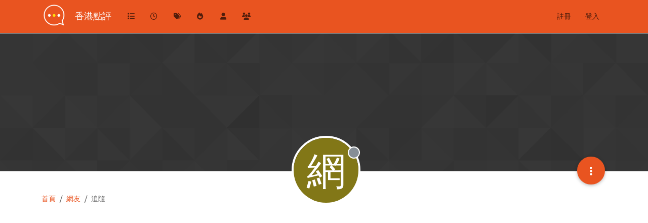

--- FILE ---
content_type: text/html; charset=utf-8
request_url: https://www.dimhk.com/user/%E7%B6%B2%E5%8F%8B/following
body_size: 7751
content:
<!DOCTYPE html>
<html lang="zh-TW" data-dir="ltr" style="direction: ltr;">
<head>
<title>網友 關注 | 香港點評</title>
<meta name="viewport" content="width&#x3D;device-width, initial-scale&#x3D;1.0" />
	<meta name="content-type" content="text/html; charset=UTF-8" />
	<meta name="apple-mobile-web-app-capable" content="yes" />
	<meta name="mobile-web-app-capable" content="yes" />
	<meta property="og:site_name" content="香港點評" />
	<meta name="msapplication-badge" content="frequency=30; polling-uri=https://www.dimhk.com/sitemap.xml" />
	<meta name="theme-color" content="#ffffff" />
	<meta name="keywords" content="推介,香港,餐廳,食評,2021,黃店,藍店,黑店,優惠,美食,點評" />
	<meta name="msapplication-square150x150logo" content="/assets/uploads/system/site-logo.png" />
	<meta property="og:image" content="https://www.dimhk.com/assets/uploads/system/og-image.png" />
	<meta property="og:image:url" content="https://www.dimhk.com/assets/uploads/system/og-image.png" />
	<meta property="og:image:width" content="512" />
	<meta property="og:image:height" content="512" />
	<meta property="og:title" content="香港點評" />
	<meta property="og:url" content="https://www.dimhk.com/user/%E7%B6%B2%E5%8F%8B/following" />
	<meta name="description" content="點評香港餐廳食評分享" />
	<meta property="og:description" content="點評香港餐廳食評分享" />
	
<link rel="stylesheet" type="text/css" href="/assets/client-united.css?v=ed0f9dd8be8" />
<link rel="icon" type="image/x-icon" href="/assets/uploads/system/favicon.ico?v&#x3D;ed0f9dd8be8" />
	<link rel="manifest" href="/manifest.webmanifest" crossorigin="use-credentials" />
	<link rel="search" type="application/opensearchdescription+xml" title="香港點評" href="/osd.xml" />
	<link rel="apple-touch-icon" href="/assets/uploads/system/touchicon-orig.png" />
	<link rel="icon" sizes="36x36" href="/assets/uploads/system/touchicon-36.png" />
	<link rel="icon" sizes="48x48" href="/assets/uploads/system/touchicon-48.png" />
	<link rel="icon" sizes="72x72" href="/assets/uploads/system/touchicon-72.png" />
	<link rel="icon" sizes="96x96" href="/assets/uploads/system/touchicon-96.png" />
	<link rel="icon" sizes="144x144" href="/assets/uploads/system/touchicon-144.png" />
	<link rel="icon" sizes="192x192" href="/assets/uploads/system/touchicon-192.png" />
	<link rel="prefetch" href="/assets/src/modules/composer.js?v&#x3D;ed0f9dd8be8" />
	<link rel="prefetch" href="/assets/src/modules/composer/uploads.js?v&#x3D;ed0f9dd8be8" />
	<link rel="prefetch" href="/assets/src/modules/composer/drafts.js?v&#x3D;ed0f9dd8be8" />
	<link rel="prefetch" href="/assets/src/modules/composer/tags.js?v&#x3D;ed0f9dd8be8" />
	<link rel="prefetch" href="/assets/src/modules/composer/categoryList.js?v&#x3D;ed0f9dd8be8" />
	<link rel="prefetch" href="/assets/src/modules/composer/resize.js?v&#x3D;ed0f9dd8be8" />
	<link rel="prefetch" href="/assets/src/modules/composer/autocomplete.js?v&#x3D;ed0f9dd8be8" />
	<link rel="prefetch" href="/assets/templates/composer.tpl?v&#x3D;ed0f9dd8be8" />
	<link rel="prefetch" href="/assets/language/zh-TW/topic.json?v&#x3D;ed0f9dd8be8" />
	<link rel="prefetch" href="/assets/language/zh-TW/modules.json?v&#x3D;ed0f9dd8be8" />
	<link rel="prefetch" href="/assets/language/zh-TW/tags.json?v&#x3D;ed0f9dd8be8" />
	<link rel="prefetch stylesheet" href="/assets/plugins/nodebb-plugin-markdown/styles/default.css" />
	<link rel="prefetch" href="/assets/language/zh-TW/markdown.json?v&#x3D;ed0f9dd8be8" />
	<link rel="canonical" href="https://www.dimhk.com/user/%E7%B6%B2%E5%8F%8B/following" />
	
<script>
var config = JSON.parse('{"relative_path":"","upload_url":"/assets/uploads","asset_base_url":"/assets","assetBaseUrl":"/assets","siteTitle":"\u9999\u6E2F\u9EDE\u8A55","browserTitle":"\u9999\u6E2F\u9EDE\u8A55","description":"\u9EDE\u8A55\u9999\u6E2F\u9910\u5EF3\u98DF\u8A55\u5206\u4EAB","keywords":"\u63A8\u4ECB,\u9999\u6E2F,\u9910\u5EF3,\u98DF\u8A55,2021,\u9EC3\u5E97,\u85CD\u5E97,\u9ED1\u5E97,\u512A\u60E0,\u7F8E\u98DF,\u9EDE\u8A55","brand:logo":"&#x2F;assets&#x2F;uploads&#x2F;system&#x2F;site-logo.png","titleLayout":"&#123;pageTitle&#125; | &#123;browserTitle&#125;","showSiteTitle":true,"maintenanceMode":false,"postQueue":0,"minimumTitleLength":3,"maximumTitleLength":255,"minimumPostLength":5,"maximumPostLength":32767,"minimumTagsPerTopic":0,"maximumTagsPerTopic":5,"minimumTagLength":2,"maximumTagLength":15,"undoTimeout":10000,"useOutgoingLinksPage":false,"allowGuestHandles":false,"allowTopicsThumbnail":true,"usePagination":false,"disableChat":false,"disableChatMessageEditing":false,"maximumChatMessageLength":1000,"socketioTransports":["polling","websocket"],"socketioOrigins":"https://www.dimhk.com:*","websocketAddress":"","maxReconnectionAttempts":5,"reconnectionDelay":15000,"topicsPerPage":20,"postsPerPage":20,"maximumFileSize":1024,"theme:id":"nodebb-theme-persona","theme:src":"https://cdn.jsdelivr.net/npm/bootswatch@3.4.1/united/bootstrap.min.css","defaultLang":"zh-TW","userLang":"zh-TW","loggedIn":false,"uid":-1,"cache-buster":"v=ed0f9dd8be8","topicPostSort":"oldest_to_newest","categoryTopicSort":"recently_replied","csrf_token":false,"searchEnabled":true,"searchDefaultInQuick":"titles","bootswatchSkin":"united","composer:showHelpTab":true,"enablePostHistory":true,"timeagoCutoff":30,"timeagoCodes":["af","am","ar","az-short","az","be","bg","bs","ca","cs","cy","da","de-short","de","dv","el","en-short","en","es-short","es","et","eu","fa-short","fa","fi","fr-short","fr","gl","he","hr","hu","hy","id","is","it-short","it","ja","jv","ko","ky","lt","lv","mk","nl","no","pl","pt-br-short","pt-br","pt-short","pt","ro","rs","ru","rw","si","sk","sl","sq","sr","sv","th","tr-short","tr","uk","ur","uz","vi","zh-CN","zh-TW"],"cookies":{"enabled":false,"message":"[[global:cookies.message]]","dismiss":"[[global:cookies.accept]]","link":"[[global:cookies.learn-more]]","link_url":"https:&#x2F;&#x2F;www.cookiesandyou.com"},"thumbs":{"size":512},"emailPrompt":0,"useragent":{"isSafari":false},"fontawesome":{"pro":false,"styles":["solid","brands","regular"],"version":"6.7.2"},"activitypub":{"probe":0},"acpLang":"undefined","topicSearchEnabled":false,"disableCustomUserSkins":false,"defaultBootswatchSkin":"united","composer-default":{},"hideSubCategories":false,"hideCategoryLastPost":false,"enableQuickReply":true,"markdown":{"highlight":1,"hljsLanguages":["common"],"theme":"default.css","defaultHighlightLanguage":"","externalMark":false},"sso-google":{"style":"light"},"googleAdsense":{"adFreeGroups":"[]","after_first_post_id":"9920148391","client_id":"4054191725626724","first_post_id":"9920148391","first_post_position":"bottom","footer_id":"9920148391","header_id":"9920148391"}}');
var app = {
user: JSON.parse('{"uid":-1,"username":"訪客","displayname":"訪客","userslug":"","fullname":"訪客","email":"","icon:text":"?","icon:bgColor":"#aaa","groupTitle":"","groupTitleArray":[],"status":"offline","reputation":0,"email:confirmed":false,"unreadData":{"":{},"new":{},"watched":{},"unreplied":{}},"isAdmin":false,"isGlobalMod":false,"isMod":false,"privileges":{"chat":false,"chat:privileged":false,"upload:post:image":false,"upload:post:file":false,"signature":false,"invite":false,"group:create":false,"search:content":false,"search:users":false,"search:tags":false,"view:users":true,"view:tags":true,"view:groups":true,"local:login":false,"ban":false,"mute":false,"view:users:info":false},"blocks":[],"timeagoCode":"zh-TW","offline":true,"lastRoomId":null,"isEmailConfirmSent":false}')
};
document.documentElement.style.setProperty('--panel-offset', `${localStorage.getItem('panelOffset') || 0}px`);
</script>

<!-- Google tag (gtag.js) -->
<script async src="https://www.googletagmanager.com/gtag/js?id=G-0EQJ4RZJJN"></script>
<script>
  window.dataLayer = window.dataLayer || [];
  function gtag(){dataLayer.push(arguments);}
  gtag('js', new Date());

  gtag('config', 'G-0EQJ4RZJJN');
</script>

<script async src="https://pagead2.googlesyndication.com/pagead/js/adsbygoogle.js?client=ca-pub-4054191725626724"
     crossorigin="anonymous"></script>

<script type="text/javascript" src="https://cdn.innity.net/admanager.js"></script> 

<!-- Zone Tag : DimHK DimHK_ROS_Overlay-->
<div id="div-ad-innity-101974/0">
<script type="text/javascript">
innity_adZoneAsync.q.push(function (){innity_adZoneAsync.display("dc727151e5d55dde1e950767cf861ca5", "101974", {"target": "div-ad-innity-101974/0","origin": "HK"});});
</script>
</div>

<!-- Zone Tag : DimHK DimHK_Mobile_Overlay-->
<div id="div-ad-innity-101975/0">
<script type="text/javascript">
innity_adZoneAsync.q.push(function (){innity_adZoneAsync.display("dc727151e5d55dde1e950767cf861ca5", "101975", {"target": "div-ad-innity-101975/0","origin": "HK"});});
</script>
</div>




<style>.posts .content iframe {
  border: 0;
  max-width: 100%;
}

.navbar {
  background-color: #e95420 !important;
}

.bg-light .navbar-brand {
  color: #fff;
}

.youtube iframe {
  max-width: 100%;
  width: 560px;
  height: 315px;
}</style>

</head>
<body class="page-user page-user-網友 page-user-following template-account-following page-status-200 theme-persona user-guest skin-united">
<nav id="menu" class="slideout-menu hidden">
<section class="menu-section" data-section="navigation">
<ul class="menu-section-list text-bg-dark list-unstyled"></ul>
</section>
</nav>
<nav id="chats-menu" class="slideout-menu hidden">

</nav>
<main id="panel" class="slideout-panel">
<nav class="navbar sticky-top navbar-expand-lg bg-light header border-bottom py-0" id="header-menu" component="navbar">
<div class="container-lg justify-content-start flex-nowrap">
<div class="d-flex align-items-center me-auto" style="min-width: 0px;">
<button type="button" class="navbar-toggler border-0" id="mobile-menu">
<i class="fa fa-lg fa-fw fa-bars unread-count" ></i>
<span component="unread/icon" class="notification-icon fa fa-fw fa-book unread-count" data-content="0" data-unread-url="/unread"></span>
</button>
<div class="d-inline-flex align-items-center" style="min-width: 0px;">

<a class="navbar-brand" href="/">
<img alt="" class=" forum-logo d-inline-block align-text-bottom" src="/assets/uploads/system/site-logo.png?v=ed0f9dd8be8" />
</a>


<a class="navbar-brand text-truncate" href="https://www.dimhk.com">
香港點評
</a>

</div>
</div>


<div component="navbar/title" class="visible-xs hidden">
<span></span>
</div>
<div id="nav-dropdown" class="collapse navbar-collapse d-none d-lg-block">
<ul id="main-nav" class="navbar-nav me-auto mb-2 mb-lg-0">


<li class="nav-item " title="版面">
<a class="nav-link navigation-link "
 href="&#x2F;categories" >

<i class="fa fa-fw fa-list" data-content=""></i>


<span class="visible-xs-inline">版面</span>


</a>

</li>



<li class="nav-item " title="最新">
<a class="nav-link navigation-link "
 href="&#x2F;recent" >

<i class="fa fa-fw fa-clock-o" data-content=""></i>


<span class="visible-xs-inline">最新</span>


</a>

</li>



<li class="nav-item " title="標籤">
<a class="nav-link navigation-link "
 href="&#x2F;tags" >

<i class="fa fa-fw fa-tags" data-content=""></i>


<span class="visible-xs-inline">標籤</span>


</a>

</li>



<li class="nav-item " title="熱門">
<a class="nav-link navigation-link "
 href="&#x2F;popular" >

<i class="fa fa-fw fa-fire" data-content=""></i>


<span class="visible-xs-inline">熱門</span>


</a>

</li>



<li class="nav-item " title="使用者">
<a class="nav-link navigation-link "
 href="&#x2F;users" >

<i class="fa fa-fw fa-user" data-content=""></i>


<span class="visible-xs-inline">使用者</span>


</a>

</li>



<li class="nav-item " title="群組">
<a class="nav-link navigation-link "
 href="&#x2F;groups" >

<i class="fa fa-fw fa-group" data-content=""></i>


<span class="visible-xs-inline">群組</span>


</a>

</li>


</ul>
<ul class="navbar-nav mb-2 mb-lg-0 hidden-xs">
<li class="nav-item">
<a href="#" id="reconnect" class="nav-link hide" title="與 香港點評 的連線中斷，我們正在嘗試重連，請耐心等待">
<i class="fa fa-check"></i>
</a>
</li>
</ul>



<ul id="logged-out-menu" class="navbar-nav me-0 mb-2 mb-lg-0 align-items-center">

<li class="nav-item">
<a class="nav-link" href="/register">
<i class="fa fa-pencil fa-fw d-inline-block d-sm-none"></i>
<span>註冊</span>
</a>
</li>

<li class="nav-item">
<a class="nav-link" href="/login">
<i class="fa fa-sign-in fa-fw d-inline-block d-sm-none"></i>
<span>登入</span>
</a>
</li>
</ul>


</div>
</div>
</nav>
<script>
const rect = document.getElementById('header-menu').getBoundingClientRect();
const offset = Math.max(0, rect.bottom);
document.documentElement.style.setProperty('--panel-offset', offset + `px`);
</script>
<div class="container-lg pt-3" id="content">
<noscript>
<div class="alert alert-danger">
<p>
Your browser does not seem to support JavaScript. As a result, your viewing experience will be diminished, and you have been placed in <strong>read-only mode</strong>.
</p>
<p>
Please download a browser that supports JavaScript, or enable it if it's disabled (i.e. NoScript).
</p>
</div>
</noscript>
<div class="account">

<ol class="breadcrumb" itemscope="itemscope" itemprop="breadcrumb" itemtype="http://schema.org/BreadcrumbList">

<li itemscope="itemscope" itemprop="itemListElement" itemtype="http://schema.org/ListItem" class="breadcrumb-item ">
<meta itemprop="position" content="0" />
<a href="https://www.dimhk.com" itemprop="item">
<span itemprop="name">
首頁

</span>
</a>
</li>

<li itemscope="itemscope" itemprop="itemListElement" itemtype="http://schema.org/ListItem" class="breadcrumb-item ">
<meta itemprop="position" content="1" />
<a href="https://www.dimhk.com//user/網友" itemprop="item">
<span itemprop="name">
網友

</span>
</a>
</li>

<li component="breadcrumb/current" itemscope="itemscope" itemprop="itemListElement" itemtype="http://schema.org/ListItem" class="breadcrumb-item active">
<meta itemprop="position" content="2" />

<span itemprop="name">
追隨




</span>

</li>

</ol>

<div data-widget-area="header">

<div id="ad">
<script async src="https://pagead2.googlesyndication.com/pagead/js/adsbygoogle.js?client=ca-pub-4054191725626724"
     crossorigin="anonymous"></script>
<!-- DimH1 -->
<ins class="adsbygoogle"
     style="display:block"
     data-ad-client="ca-pub-4054191725626724"
     data-ad-slot="7210773312"
     data-ad-format="auto"
     data-full-width-responsive="true"></ins>
<script>
     (adsbygoogle = window.adsbygoogle || []).push({});
</script>
</div>

</div>
<div class="cover" component="account/cover" style="background-image: url(/assets/images/cover-default.png); background-position: 50% 50%;">
<div class="avatar-wrapper" data-uid="44">

<div class="avatar avatar-rounded" style="background-color: #827717; --avatar-size: 128px;" title="網友">網</div>

<span component="user/status" class="position-absolute border border-white border-2 rounded-circle status offline"><span class="visually-hidden">離線</span></span>

</div>
<div class="container">



<div class="btn-group account-fab bottom-sheet">
<button type="button" class="persona-fab dropdown-toggle" data-bs-toggle="dropdown" aria-haspopup="true" aria-expanded="false">
<i class="fa fa-ellipsis-v"></i>
</button>
<ul class="dropdown-menu dropdown-menu-end account-sub-links" role="menu">

<li>
<a class="dropdown-item" href="/user/網友" class="d-inline-block" id="profile" role="menuitem">個人資料</a>
</li>







<li role="separator" class="dropdown-divider"></li>
<li><a class="dropdown-item d-flex justify-content-between align-items-center" href="/user/網友/following" role="menuitem">追隨 <span class="badge bg-secondary rounded-pill ms-2" title="0">0</span></a></li>
<li><a class="dropdown-item d-flex justify-content-between align-items-center" href="/user/網友/followers" role="menuitem">追隨者 <span class="badge bg-secondary rounded-pill ms-2" title="0">0</span></a></li>

<li role="separator" class="dropdown-divider"></li>
<li><a class="dropdown-item d-flex justify-content-between align-items-center" href="/user/網友/topics" role="menuitem">主題 <span class="badge bg-secondary rounded-pill ms-2" title="4">4</span></a></li>
<li><a class="dropdown-item d-flex justify-content-between align-items-center" href="/user/網友/posts" role="menuitem">貼文 <span class="badge bg-secondary rounded-pill ms-2" title="325">325</span></a></li>
<li><a class="dropdown-item d-flex justify-content-between align-items-center" href="/user/網友/groups" role="menuitem">群組 <span class="badge bg-secondary rounded-pill ms-2" title="0">0</span></a></li>


</ul>
</div>
</div>
</div>
<h1 class="fs-4">網友 關注</h1>
<div class="users row">
<div class="col-12">
<ul id="users-container" class="users-container list-unstyled d-flex flex-wrap gap-2">


</ul>

<div class="alert alert-warning text-center">此使用者尚未追隨任何人 :(</div>

<nav component="pagination" class="pagination-container hidden" aria-label="分頁">
<ul class="pagination hidden-xs justify-content-center">
<li class="page-item previous float-start disabled">
<a class="page-link" href="?" data-page="1" aria-label="上一頁"><i class="fa fa-chevron-left"></i> </a>
</li>

<li class="page-item next float-end disabled">
<a class="page-link" href="?" data-page="1" aria-label="下一頁"><i class="fa fa-chevron-right"></i></a>
</li>
</ul>
<ul class="pagination hidden-sm hidden-md hidden-lg justify-content-center">
<li class="page-item first disabled">
<a class="page-link" href="?" data-page="1" aria-label="首頁"><i class="fa fa-fast-backward"></i> </a>
</li>
<li class="page-item previous disabled">
<a class="page-link" href="?" data-page="1" aria-label="上一頁"><i class="fa fa-chevron-left"></i> </a>
</li>
<li component="pagination/select-page" class="page-item page select-page">
<a class="page-link" href="#" aria-label="前往頁面">1 / 1</a>
</li>
<li class="page-item next disabled">
<a class="page-link" href="?" data-page="1" aria-label="下一頁"><i class="fa fa-chevron-right"></i></a>
</li>
<li class="page-item last disabled">
<a class="page-link" href="?" data-page="1" aria-label="最後頁"><i class="fa fa-fast-forward"></i> </a>
</li>
</ul>
</nav>
</div>
</div>
</div><script id="ajaxify-data" type="application/json">{"uid":44,"username":"網友","userslug":"網友","email":"","email:confirmed":false,"joindate":1688490257420,"lastonline":1764687826735,"picture":null,"icon:bgColor":"#827717","fullname":"","birthday":"","aboutme":"","signature":"","uploadedpicture":null,"profileviews":0,"reputation":0,"postcount":325,"topiccount":4,"lastposttime":1739259312430,"banned":false,"banned:expire":0,"status":"offline","flags":null,"followerCount":0,"followingCount":0,"cover:url":"/assets/images/cover-default.png","cover:position":"50% 50%","groupTitle":"[\"administrators\"]","mutedUntil":0,"mutedReason":null,"website":null,"location":null,"gplusid":null,"displayname":"網友","groupTitleArray":["administrators"],"icon:text":"網","joindateISO":"2023-07-04T17:04:17.420Z","lastonlineISO":"2025-12-02T15:03:46.735Z","muted":false,"banned_until":0,"banned_until_readable":"Not Banned","isLocal":true,"aboutmeParsed":"","age":0,"emailHidden":true,"emailClass":"","moderationNote":"","isBlocked":false,"yourid":-1,"theirid":44,"isTargetAdmin":true,"isAdmin":false,"isGlobalModerator":false,"isModerator":false,"isAdminOrGlobalModerator":false,"isAdminOrGlobalModeratorOrModerator":false,"isSelfOrAdminOrGlobalModerator":false,"canEdit":false,"canBan":false,"canMute":false,"canFlag":false,"flagId":null,"canChangePassword":false,"isSelf":false,"isFollowing":false,"isFollowPending":false,"canChat":false,"hasPrivateChat":0,"iconBackgrounds":["#f44336","#e91e63","#9c27b0","#673ab7","#3f51b5","#2196f3","#009688","#1b5e20","#33691e","#827717","#e65100","#ff5722","#795548","#607d8b"],"showHidden":false,"allowProfilePicture":true,"allowCoverPicture":true,"allowProfileImageUploads":1,"allowedProfileImageExtensions":".png, .jpeg, .bmp, .gif, .jpg","groups":[],"selectedGroup":[],"disableSignatures":false,"reputation:disabled":false,"downvote:disabled":false,"profile_links":[],"username:disableEdit":0,"email:disableEdit":1,"blocksCount":0,"counts":{"posts":325,"topics":4,"shares":0,"groups":0,"following":0,"followers":0},"title":"[[pages:account/following, 網友]]","users":[],"pagination":{"prev":{"page":1,"active":false},"next":{"page":1,"active":false},"first":{"page":1,"active":true},"last":{"page":1,"active":false},"rel":[],"pages":[],"currentPage":1,"pageCount":1},"breadcrumbs":[{"text":"[[global:home]]","url":"https://www.dimhk.com"},{"text":"網友","url":"https://www.dimhk.com//user/網友"},{"text":"[[user:following]]"}],"loggedIn":false,"loggedInUser":{"uid":-1,"username":"[[global:guest]]","picture":"","icon:text":"?","icon:bgColor":"#aaa"},"relative_path":"","template":{"name":"account/following","account/following":true},"url":"/user/%E7%B6%B2%E5%8F%8B/following","bodyClass":"page-user page-user-網友 page-user-following template-account-following page-status-200 theme-persona user-guest","_header":{"tags":{"meta":[{"name":"viewport","content":"width&#x3D;device-width, initial-scale&#x3D;1.0"},{"name":"content-type","content":"text/html; charset=UTF-8","noEscape":true},{"name":"apple-mobile-web-app-capable","content":"yes"},{"name":"mobile-web-app-capable","content":"yes"},{"property":"og:site_name","content":"香港點評"},{"name":"msapplication-badge","content":"frequency=30; polling-uri=https://www.dimhk.com/sitemap.xml","noEscape":true},{"name":"theme-color","content":"#ffffff"},{"name":"keywords","content":"推介,香港,餐廳,食評,2021,黃店,藍店,黑店,優惠,美食,點評"},{"name":"msapplication-square150x150logo","content":"/assets/uploads/system/site-logo.png","noEscape":true},{"property":"og:image","content":"https://www.dimhk.com/assets/uploads/system/og-image.png","noEscape":true},{"property":"og:image:url","content":"https://www.dimhk.com/assets/uploads/system/og-image.png","noEscape":true},{"property":"og:image:width","content":"512"},{"property":"og:image:height","content":"512"},{"content":"香港點評","property":"og:title"},{"content":"https://www.dimhk.com/user/%E7%B6%B2%E5%8F%8B/following","property":"og:url"},{"content":"點評香港餐廳食評分享","name":"description"},{"content":"點評香港餐廳食評分享","property":"og:description"}],"link":[{"rel":"icon","type":"image/x-icon","href":"/assets/uploads/system/favicon.ico?v&#x3D;ed0f9dd8be8"},{"rel":"manifest","href":"/manifest.webmanifest","crossorigin":"use-credentials"},{"rel":"search","type":"application/opensearchdescription+xml","title":"香港點評","href":"/osd.xml"},{"rel":"apple-touch-icon","href":"/assets/uploads/system/touchicon-orig.png"},{"rel":"icon","sizes":"36x36","href":"/assets/uploads/system/touchicon-36.png"},{"rel":"icon","sizes":"48x48","href":"/assets/uploads/system/touchicon-48.png"},{"rel":"icon","sizes":"72x72","href":"/assets/uploads/system/touchicon-72.png"},{"rel":"icon","sizes":"96x96","href":"/assets/uploads/system/touchicon-96.png"},{"rel":"icon","sizes":"144x144","href":"/assets/uploads/system/touchicon-144.png"},{"rel":"icon","sizes":"192x192","href":"/assets/uploads/system/touchicon-192.png"},{"rel":"prefetch","href":"/assets/src/modules/composer.js?v&#x3D;ed0f9dd8be8"},{"rel":"prefetch","href":"/assets/src/modules/composer/uploads.js?v&#x3D;ed0f9dd8be8"},{"rel":"prefetch","href":"/assets/src/modules/composer/drafts.js?v&#x3D;ed0f9dd8be8"},{"rel":"prefetch","href":"/assets/src/modules/composer/tags.js?v&#x3D;ed0f9dd8be8"},{"rel":"prefetch","href":"/assets/src/modules/composer/categoryList.js?v&#x3D;ed0f9dd8be8"},{"rel":"prefetch","href":"/assets/src/modules/composer/resize.js?v&#x3D;ed0f9dd8be8"},{"rel":"prefetch","href":"/assets/src/modules/composer/autocomplete.js?v&#x3D;ed0f9dd8be8"},{"rel":"prefetch","href":"/assets/templates/composer.tpl?v&#x3D;ed0f9dd8be8"},{"rel":"prefetch","href":"/assets/language/zh-TW/topic.json?v&#x3D;ed0f9dd8be8"},{"rel":"prefetch","href":"/assets/language/zh-TW/modules.json?v&#x3D;ed0f9dd8be8"},{"rel":"prefetch","href":"/assets/language/zh-TW/tags.json?v&#x3D;ed0f9dd8be8"},{"rel":"prefetch stylesheet","type":"","href":"/assets/plugins/nodebb-plugin-markdown/styles/default.css"},{"rel":"prefetch","href":"/assets/language/zh-TW/markdown.json?v&#x3D;ed0f9dd8be8"},{"rel":"canonical","href":"https://www.dimhk.com/user/%E7%B6%B2%E5%8F%8B/following"}]}},"widgets":{"footer":[{"html":"<script async src=\"https://pagead2.googlesyndication.com/pagead/js/adsbygoogle.js?client=ca-pub-4054191725626724\"\r\n     crossorigin=\"anonymous\"><\/script>\r\n<!-- DimF1 -->\r\n<ins class=\"adsbygoogle\"\r\n     style=\"display:block\"\r\n     data-ad-client=\"ca-pub-4054191725626724\"\r\n     data-ad-slot=\"9920148391\"\r\n     data-ad-format=\"auto\"\r\n     data-full-width-responsive=\"true\"><\/ins>\r\n<script>\r\n     (adsbygoogle = window.adsbygoogle || []).push({});\r\n<\/script>"},{"html":"\r\n\r\n<footer id=\"footer\" class=\"container footer\">\r\n\t<div>\r\n\t\t <a href=\"https://dimhk.com\">點．香港 | 你覺得點？<\/a><\/div>\r\n<\/footer>"}],"header":[{"html":"<div id=\"ad\">\r\n<script async src=\"https://pagead2.googlesyndication.com/pagead/js/adsbygoogle.js?client=ca-pub-4054191725626724\"\r\n     crossorigin=\"anonymous\"><\/script>\r\n<!-- DimH1 -->\r\n<ins class=\"adsbygoogle\"\r\n     style=\"display:block\"\r\n     data-ad-client=\"ca-pub-4054191725626724\"\r\n     data-ad-slot=\"7210773312\"\r\n     data-ad-format=\"auto\"\r\n     data-full-width-responsive=\"true\"><\/ins>\r\n<script>\r\n     (adsbygoogle = window.adsbygoogle || []).push({});\r\n<\/script>\r\n<\/div>"}]}}</script></div><!-- /.container#content -->
</main>

<div id="taskbar" component="taskbar" class="taskbar fixed-bottom">
<div class="navbar-inner"><ul class="nav navbar-nav"></ul></div>
</div>
<script defer src="/assets/nodebb.min.js?v=ed0f9dd8be8"></script>

<script>
if (document.readyState === 'loading') {
document.addEventListener('DOMContentLoaded', prepareFooter);
} else {
prepareFooter();
}
function prepareFooter() {

        $(document).ready(function () {

$("#ad").appendTo(".post-footer:first"); 

  //  $("#ad").remove();  
            
        });




$(document).ready(function () {
app.coldLoad();
});
}
</script>
<script defer src="https://static.cloudflareinsights.com/beacon.min.js/vcd15cbe7772f49c399c6a5babf22c1241717689176015" integrity="sha512-ZpsOmlRQV6y907TI0dKBHq9Md29nnaEIPlkf84rnaERnq6zvWvPUqr2ft8M1aS28oN72PdrCzSjY4U6VaAw1EQ==" data-cf-beacon='{"version":"2024.11.0","token":"bb0f85730fd44b42aeec58d960ad86b6","r":1,"server_timing":{"name":{"cfCacheStatus":true,"cfEdge":true,"cfExtPri":true,"cfL4":true,"cfOrigin":true,"cfSpeedBrain":true},"location_startswith":null}}' crossorigin="anonymous"></script>
</body>
</html>

--- FILE ---
content_type: text/html; charset=utf-8
request_url: https://www.google.com/recaptcha/api2/aframe
body_size: 269
content:
<!DOCTYPE HTML><html><head><meta http-equiv="content-type" content="text/html; charset=UTF-8"></head><body><script nonce="xQ40HAj9CQPHAmjGUGvl1w">/** Anti-fraud and anti-abuse applications only. See google.com/recaptcha */ try{var clients={'sodar':'https://pagead2.googlesyndication.com/pagead/sodar?'};window.addEventListener("message",function(a){try{if(a.source===window.parent){var b=JSON.parse(a.data);var c=clients[b['id']];if(c){var d=document.createElement('img');d.src=c+b['params']+'&rc='+(localStorage.getItem("rc::a")?sessionStorage.getItem("rc::b"):"");window.document.body.appendChild(d);sessionStorage.setItem("rc::e",parseInt(sessionStorage.getItem("rc::e")||0)+1);localStorage.setItem("rc::h",'1769107839408');}}}catch(b){}});window.parent.postMessage("_grecaptcha_ready", "*");}catch(b){}</script></body></html>